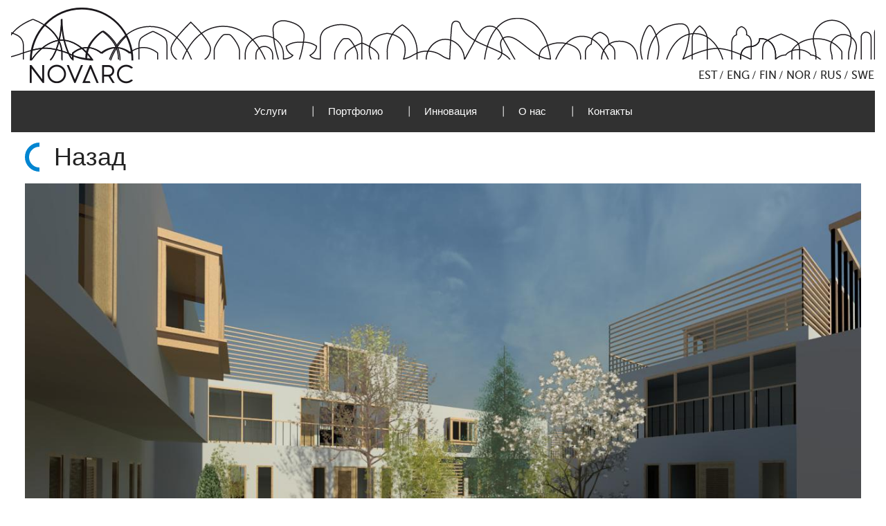

--- FILE ---
content_type: text/css
request_url: https://novarc.ee/wp-content/uploads/rmp-menu/css/rmp-menu.css?ver=12.22.18
body_size: 1986
content:
body{transition: transform 0.5s}#rmp_menu_trigger-20291{width: 50px;height: 50px;position: absolute;top: 15px;border-radius: 5px;display: none;text-decoration: none;right: 5%;background: #0c0202;transition: transform 0.5s, background-color 0.5s}#rmp_menu_trigger-20291:hover, #rmp_menu_trigger-20291:focus{background: #1d4354;text-decoration: unset}#rmp_menu_trigger-20291.is-active{background: #000000}#rmp_menu_trigger-20291 .rmp-trigger-box{width: 25px;color: #fff}#rmp_menu_trigger-20291 .rmp-trigger-icon-active, #rmp_menu_trigger-20291 .rmp-trigger-text-open{display: none}#rmp_menu_trigger-20291.is-active .rmp-trigger-icon-active, #rmp_menu_trigger-20291.is-active .rmp-trigger-text-open{display: inline}#rmp_menu_trigger-20291.is-active .rmp-trigger-icon-inactive, #rmp_menu_trigger-20291.is-active .rmp-trigger-text{display: none}#rmp_menu_trigger-20291 .rmp-trigger-label{color: #fff;pointer-events: none;line-height: 13px;font-family: inherit;font-size: 14px;display: inline;text-transform: inherit}#rmp_menu_trigger-20291 .rmp-trigger-label.rmp-trigger-label-top{display: block;margin-bottom: 12px}#rmp_menu_trigger-20291 .rmp-trigger-label.rmp-trigger-label-bottom{display: block;margin-top: 12px}#rmp_menu_trigger-20291 .responsive-menu-pro-inner{display: block}#rmp_menu_trigger-20291 .rmp-trigger-icon-inactive .rmp-font-icon{color: #fff}#rmp_menu_trigger-20291 .responsive-menu-pro-inner, #rmp_menu_trigger-20291 .responsive-menu-pro-inner::before, #rmp_menu_trigger-20291 .responsive-menu-pro-inner::after{width: 25px;height: 3px;background-color: #fff;border-radius: 4px;position: absolute}#rmp_menu_trigger-20291 .rmp-trigger-icon-active .rmp-font-icon{color: #fff}#rmp_menu_trigger-20291.is-active .responsive-menu-pro-inner, #rmp_menu_trigger-20291.is-active .responsive-menu-pro-inner::before, #rmp_menu_trigger-20291.is-active .responsive-menu-pro-inner::after{background-color: #fff}#rmp_menu_trigger-20291:hover .rmp-trigger-icon-inactive .rmp-font-icon{color: #fff}#rmp_menu_trigger-20291:not(.is-active):hover .responsive-menu-pro-inner, #rmp_menu_trigger-20291:not(.is-active):hover .responsive-menu-pro-inner::before, #rmp_menu_trigger-20291:not(.is-active):hover .responsive-menu-pro-inner::after{background-color: #fff}#rmp_menu_trigger-20291 .responsive-menu-pro-inner::before{top: 10px}#rmp_menu_trigger-20291 .responsive-menu-pro-inner::after{bottom: 10px}#rmp_menu_trigger-20291.is-active .responsive-menu-pro-inner::after{bottom: 0}@media screen and (max-width: 1024px){#rmp_menu_trigger-20291{display: block}#rmp-container-20291{position: fixed;top: 0;margin: 0;transition: transform 0.5s;overflow: auto;display: block;width: 75%;max-width: 350px;min-width: 320px;background-color: #1d4354;background-image: url("");height: 100%;left: 0;padding-top: 0px;padding-left: 0px;padding-bottom: 0px;padding-right: 0px}#rmp-menu-wrap-20291{padding-top: 0px;padding-left: 0px;padding-bottom: 0px;padding-right: 0px}#rmp-menu-wrap-20291 .rmp-menu, #rmp-menu-wrap-20291 .rmp-submenu{width: 100%;box-sizing: border-box;margin: 0;padding: 0}#rmp-menu-wrap-20291 .rmp-submenu-depth-1 .rmp-menu-item-link{padding-left: 10%}#rmp-menu-wrap-20291 .rmp-submenu-depth-2 .rmp-menu-item-link{padding-left: 15%}#rmp-menu-wrap-20291 .rmp-submenu-depth-3 .rmp-menu-item-link{padding-left: 20%}#rmp-menu-wrap-20291 .rmp-submenu-depth-4 .rmp-menu-item-link{padding-left: 25%}#rmp-menu-wrap-20291 .rmp-submenu.rmp-submenu-open{display: block}#rmp-menu-wrap-20291 .rmp-menu-item{width: 100%;list-style: none;margin: 0}#rmp-menu-wrap-20291 .rmp-menu-item-link{height: 40px;line-height: 40px;font-size: 15px;border-bottom: 0px solid #1d4354;font-family: inherit;color: #fff;text-align: left;background-color: inherit;font-weight: normal;letter-spacing: 0px;display: block;box-sizing: border-box;width: 100%;text-decoration: none;position: relative;overflow: hidden;transition: background-color 0.5s, border-color 0.5s, 0.5s;padding: 0 5%;padding-right: 50px}#rmp-menu-wrap-20291 .rmp-menu-item-link:after, #rmp-menu-wrap-20291 .rmp-menu-item-link:before{display: none}#rmp-menu-wrap-20291 .rmp-menu-item-link:hover, #rmp-menu-wrap-20291 .rmp-menu-item-link:focus{color: #fff;border-color: #1d4354;background-color: inherit}#rmp-menu-wrap-20291 .rmp-menu-item-link:focus{outline: none;border-color: unset;box-shadow: unset}#rmp-menu-wrap-20291 .rmp-menu-item-link .rmp-font-icon{height: 40px;line-height: 40px;margin-right: 10px;font-size: 15px}#rmp-menu-wrap-20291 .rmp-menu-current-item .rmp-menu-item-link{color: #fff;border-color: #1d4354;background-color: #6fda44}#rmp-menu-wrap-20291 .rmp-menu-current-item .rmp-menu-item-link:hover, #rmp-menu-wrap-20291 .rmp-menu-current-item .rmp-menu-item-link:focus{color: #fff;border-color: #3f3f3f;background-color: inherit}#rmp-menu-wrap-20291 .rmp-menu-subarrow{position: absolute;top: 0;bottom: 0;text-align: center;overflow: hidden;background-size: cover;overflow: hidden;right: 0;border-left-style: solid;border-left-color: #1d4354;border-left-width: 0px;height: 39px;width: 40px;color: #fff;background-color: inherit}#rmp-menu-wrap-20291 .rmp-menu-subarrow svg{fill: #fff}#rmp-menu-wrap-20291 .rmp-menu-subarrow:hover{color: #fff;border-color: #3f3f3f;background-color: inherit}#rmp-menu-wrap-20291 .rmp-menu-subarrow:hover svg{fill: #fff}#rmp-menu-wrap-20291 .rmp-menu-subarrow .rmp-font-icon{margin-right: unset}#rmp-menu-wrap-20291 .rmp-menu-subarrow *{vertical-align: middle;line-height: 39px}#rmp-menu-wrap-20291 .rmp-menu-subarrow-active{display: block;background-size: cover;color: #fff;border-color: #1d4354;background-color: rgba(33, 33, 33, 0.01)}#rmp-menu-wrap-20291 .rmp-menu-subarrow-active svg{fill: #fff}#rmp-menu-wrap-20291 .rmp-menu-subarrow-active:hover{color: #fff;border-color: #3f3f3f;background-color: inherit}#rmp-menu-wrap-20291 .rmp-menu-subarrow-active:hover svg{fill: #fff}#rmp-menu-wrap-20291 .rmp-submenu{display: none}#rmp-menu-wrap-20291 .rmp-submenu .rmp-menu-item-link{height: 40px;line-height: 40px;letter-spacing: 0px;font-size: 13px;border-bottom: 0px solid #1d4354;font-family: inherit;font-weight: normal;color: #fff;text-align: left;background-color: inherit}#rmp-menu-wrap-20291 .rmp-submenu .rmp-menu-item-link:hover, #rmp-menu-wrap-20291 .rmp-submenu .rmp-menu-item-link:focus{color: #fff;border-color: #1d4354;background-color: inherit}#rmp-menu-wrap-20291 .rmp-submenu .rmp-menu-current-item .rmp-menu-item-link{color: #fff;border-color: #1d4354;background-color: inherit}#rmp-menu-wrap-20291 .rmp-submenu .rmp-menu-current-item .rmp-menu-item-link:hover, #rmp-menu-wrap-20291 .rmp-submenu .rmp-menu-current-item .rmp-menu-item-link:focus{color: #fff;border-color: #3f3f3f;background-color: inherit}#rmp-menu-wrap-20291 .rmp-menu-item-description{margin: 0;padding: 5px 5%;opacity: 0.8;color: #fff}#rmp-search-box-20291{display: block;padding-top: 5%;padding-left: 5%;padding-bottom: 5%;padding-right: 5%}#rmp-search-box-20291 .rmp-search-form{margin: 0}#rmp-search-box-20291 .rmp-search-box{background: #ffffff;border: 1px solid currentColor;color: #1d4354;width: 100%;padding: 0 5%;border-radius: 30px;height: 45px;-webkit-appearance: none}#rmp-search-box-20291 .rmp-search-box::placeholder{color: #1d4354}#rmp-search-box-20291 .rmp-search-box:focus{background-color: #ffffff;outline: 2px solid currentColor;color: #1d4354}#rmp-menu-title-20291{background-color: inherit;color: #ffffff;text-align: center;font-size: 25px;padding-top: 10%;padding-left: 5%;padding-bottom: 0%;padding-right: 5%;font-weight: 400;transition: background-color 0.5s, border-color 0.5s, color 0.5s}#rmp-menu-title-20291:hover{background-color: inherit;color: #fff}#rmp-menu-title-20291 > .rmp-menu-title-link{color: #ffffff;width: 100%;background-color: unset;text-decoration: none}#rmp-menu-title-20291 > .rmp-menu-title-link:hover{color: #fff}#rmp-menu-title-20291 .rmp-font-icon{font-size: 25px}#rmp-menu-additional-content-20291{padding-top: 0%;padding-left: 5%;padding-bottom: 10%;padding-right: 5%;color: #6fda44;text-align: center;font-size: 16px}}.rmp-container{display: none;visibility: visible;padding: 0px 0px 0px 0px;z-index: 99998;transition: all 0.3s}.rmp-container.rmp-fade-top, .rmp-container.rmp-fade-left, .rmp-container.rmp-fade-right, .rmp-container.rmp-fade-bottom{display: none}.rmp-container.rmp-slide-left, .rmp-container.rmp-push-left{transform: translateX(-100%);-ms-transform: translateX(-100%);-webkit-transform: translateX(-100%);-moz-transform: translateX(-100%)}.rmp-container.rmp-slide-left.rmp-menu-open, .rmp-container.rmp-push-left.rmp-menu-open{transform: translateX(0);-ms-transform: translateX(0);-webkit-transform: translateX(0);-moz-transform: translateX(0)}.rmp-container.rmp-slide-right, .rmp-container.rmp-push-right{transform: translateX(100%);-ms-transform: translateX(100%);-webkit-transform: translateX(100%);-moz-transform: translateX(100%)}.rmp-container.rmp-slide-right.rmp-menu-open, .rmp-container.rmp-push-right.rmp-menu-open{transform: translateX(0);-ms-transform: translateX(0);-webkit-transform: translateX(0);-moz-transform: translateX(0)}.rmp-container.rmp-slide-top, .rmp-container.rmp-push-top{transform: translateY(-100%);-ms-transform: translateY(-100%);-webkit-transform: translateY(-100%);-moz-transform: translateY(-100%)}.rmp-container.rmp-slide-top.rmp-menu-open, .rmp-container.rmp-push-top.rmp-menu-open{transform: translateY(0);-ms-transform: translateY(0);-webkit-transform: translateY(0);-moz-transform: translateY(0)}.rmp-container.rmp-slide-bottom, .rmp-container.rmp-push-bottom{transform: translateY(100%);-ms-transform: translateY(100%);-webkit-transform: translateY(100%);-moz-transform: translateY(100%)}.rmp-container.rmp-slide-bottom.rmp-menu-open, .rmp-container.rmp-push-bottom.rmp-menu-open{transform: translateX(0);-ms-transform: translateX(0);-webkit-transform: translateX(0);-moz-transform: translateX(0)}.rmp-container::-webkit-scrollbar{width: 0px}.rmp-container ::-webkit-scrollbar-track{box-shadow: inset 0 0 5px transparent}.rmp-container ::-webkit-scrollbar-thumb{background: transparent}.rmp-container ::-webkit-scrollbar-thumb:hover{background: transparent}.rmp-container .rmp-menu-wrap .rmp-menu{transition: none;border-radius: 0;box-shadow: none;background: none;border: 0;bottom: auto;box-sizing: border-box;clip: auto;color: #666;display: block;float: none;font-family: inherit;font-size: 14px;height: auto;left: auto;line-height: 1.7;list-style-type: none;margin: 0;min-height: auto;max-height: none;opacity: 1;outline: none;overflow: visible;padding: 0;position: relative;pointer-events: auto;right: auto;text-align: left;text-decoration: none;text-indent: 0;text-transform: none;transform: none;top: auto;visibility: inherit;width: auto;word-wrap: break-word;white-space: normal}.rmp-container .rmp-menu-additional-content{display: block;word-break: break-word}.rmp-container .rmp-menu-title{display: flex;flex-direction: column}.rmp-container .rmp-menu-title .rmp-menu-title-image{max-width: 100%;margin-bottom: 15px;display: block;margin: auto;margin-bottom: 15px}button.rmp_menu_trigger{z-index: 999999;overflow: hidden;outline: none;border: 0;display: none;margin: 0;transition: transform 0.5s, background-color 0.5s;padding: 0}button.rmp_menu_trigger .responsive-menu-pro-inner::before, button.rmp_menu_trigger .responsive-menu-pro-inner::after{content: "";display: block}button.rmp_menu_trigger .responsive-menu-pro-inner::before{top: 10px}button.rmp_menu_trigger .responsive-menu-pro-inner::after{bottom: 10px}button.rmp_menu_trigger .rmp-trigger-box{width: 40px;display: inline-block;position: relative;pointer-events: none;vertical-align: super}.admin-bar .rmp-container, .admin-bar .rmp_menu_trigger{margin-top: 32px !important}@media screen and (max-width: 782px){.admin-bar .rmp-container, .admin-bar .rmp_menu_trigger{margin-top: 46px !important}}.rmp-menu-trigger-boring .responsive-menu-pro-inner{transition-property: none}.rmp-menu-trigger-boring .responsive-menu-pro-inner::after, .rmp-menu-trigger-boring .responsive-menu-pro-inner::before{transition-property: none}.rmp-menu-trigger-boring.is-active .responsive-menu-pro-inner{transform: rotate(45deg)}.rmp-menu-trigger-boring.is-active .responsive-menu-pro-inner:before{top: 0;opacity: 0}.rmp-menu-trigger-boring.is-active .responsive-menu-pro-inner:after{bottom: 0;transform: rotate(-90deg)}